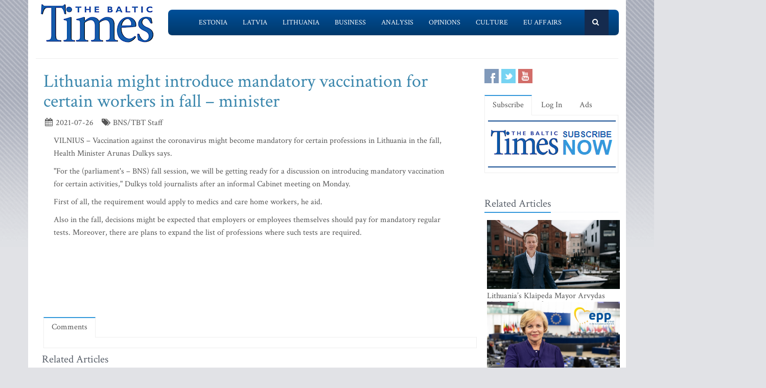

--- FILE ---
content_type: text/html; charset=utf-8
request_url: https://www.google.com/recaptcha/api2/aframe
body_size: 267
content:
<!DOCTYPE HTML><html><head><meta http-equiv="content-type" content="text/html; charset=UTF-8"></head><body><script nonce="pRxNRaCdzRBPr5_ojEKpRQ">/** Anti-fraud and anti-abuse applications only. See google.com/recaptcha */ try{var clients={'sodar':'https://pagead2.googlesyndication.com/pagead/sodar?'};window.addEventListener("message",function(a){try{if(a.source===window.parent){var b=JSON.parse(a.data);var c=clients[b['id']];if(c){var d=document.createElement('img');d.src=c+b['params']+'&rc='+(localStorage.getItem("rc::a")?sessionStorage.getItem("rc::b"):"");window.document.body.appendChild(d);sessionStorage.setItem("rc::e",parseInt(sessionStorage.getItem("rc::e")||0)+1);localStorage.setItem("rc::h",'1765025253884');}}}catch(b){}});window.parent.postMessage("_grecaptcha_ready", "*");}catch(b){}</script></body></html>

--- FILE ---
content_type: application/javascript; charset=UTF-8
request_url: https://www.baltictimes.com/cdn-cgi/challenge-platform/scripts/jsd/main.js
body_size: 4594
content:
window._cf_chl_opt={xkKZ4:'g'};~function(p6,U,k,f,J,o,H,g){p6=D,function(Z,W,pC,p5,A,F){for(pC={Z:251,W:230,A:267,F:286,Y:198,R:215,c:301,v:278,h:282,m:261,d:226},p5=D,A=Z();!![];)try{if(F=-parseInt(p5(pC.Z))/1+parseInt(p5(pC.W))/2*(-parseInt(p5(pC.A))/3)+parseInt(p5(pC.F))/4+-parseInt(p5(pC.Y))/5*(-parseInt(p5(pC.R))/6)+parseInt(p5(pC.c))/7*(-parseInt(p5(pC.v))/8)+-parseInt(p5(pC.h))/9+-parseInt(p5(pC.m))/10*(-parseInt(p5(pC.d))/11),W===F)break;else A.push(A.shift())}catch(Y){A.push(A.shift())}}(I,868767),U=this||self,k=U[p6(262)],f=function(pR,pt,pY,pO,pT,p7,W,A,F){return pR={Z:202,W:270},pt={Z:206,W:206,A:260,F:206,Y:192,R:206,c:295,v:295},pY={Z:259},pO={Z:259,W:295,A:296,F:183,Y:211,R:296,c:296,v:183,h:289,m:260,d:260,s:289,G:206,b:296,y:183,V:260,K:260,E:289,Q:260,e:260,n:192},pT={Z:205,W:295},p7=p6,W=String[p7(pR.Z)],A={'h':function(Y){return null==Y?'':A.g(Y,6,function(R,p8){return p8=D,p8(pT.Z)[p8(pT.W)](R)})},'g':function(Y,R,s,p9,G,y,V,K,E,Q,j,x,N,p0,p1,p2,p3,p4){if(p9=p7,null==Y)return'';for(y={},V={},K='',E=2,Q=3,j=2,x=[],N=0,p0=0,p1=0;p1<Y[p9(pO.Z)];p1+=1)if(p2=Y[p9(pO.W)](p1),Object[p9(pO.A)][p9(pO.F)][p9(pO.Y)](y,p2)||(y[p2]=Q++,V[p2]=!0),p3=K+p2,Object[p9(pO.R)][p9(pO.F)][p9(pO.Y)](y,p3))K=p3;else{if(Object[p9(pO.c)][p9(pO.v)][p9(pO.Y)](V,K)){if(256>K[p9(pO.h)](0)){for(G=0;G<j;N<<=1,R-1==p0?(p0=0,x[p9(pO.m)](s(N)),N=0):p0++,G++);for(p4=K[p9(pO.h)](0),G=0;8>G;N=1&p4|N<<1.42,R-1==p0?(p0=0,x[p9(pO.m)](s(N)),N=0):p0++,p4>>=1,G++);}else{for(p4=1,G=0;G<j;N=N<<1.85|p4,R-1==p0?(p0=0,x[p9(pO.d)](s(N)),N=0):p0++,p4=0,G++);for(p4=K[p9(pO.s)](0),G=0;16>G;N=N<<1|p4&1.93,p0==R-1?(p0=0,x[p9(pO.m)](s(N)),N=0):p0++,p4>>=1,G++);}E--,0==E&&(E=Math[p9(pO.G)](2,j),j++),delete V[K]}else for(p4=y[K],G=0;G<j;N=N<<1.63|p4&1,R-1==p0?(p0=0,x[p9(pO.d)](s(N)),N=0):p0++,p4>>=1,G++);K=(E--,0==E&&(E=Math[p9(pO.G)](2,j),j++),y[p3]=Q++,String(p2))}if(K!==''){if(Object[p9(pO.b)][p9(pO.y)][p9(pO.Y)](V,K)){if(256>K[p9(pO.h)](0)){for(G=0;G<j;N<<=1,R-1==p0?(p0=0,x[p9(pO.V)](s(N)),N=0):p0++,G++);for(p4=K[p9(pO.h)](0),G=0;8>G;N=p4&1|N<<1.08,R-1==p0?(p0=0,x[p9(pO.V)](s(N)),N=0):p0++,p4>>=1,G++);}else{for(p4=1,G=0;G<j;N=N<<1.43|p4,R-1==p0?(p0=0,x[p9(pO.K)](s(N)),N=0):p0++,p4=0,G++);for(p4=K[p9(pO.E)](0),G=0;16>G;N=N<<1|p4&1,p0==R-1?(p0=0,x[p9(pO.Q)](s(N)),N=0):p0++,p4>>=1,G++);}E--,E==0&&(E=Math[p9(pO.G)](2,j),j++),delete V[K]}else for(p4=y[K],G=0;G<j;N=p4&1|N<<1,R-1==p0?(p0=0,x[p9(pO.e)](s(N)),N=0):p0++,p4>>=1,G++);E--,E==0&&j++}for(p4=2,G=0;G<j;N=p4&1|N<<1.17,R-1==p0?(p0=0,x[p9(pO.e)](s(N)),N=0):p0++,p4>>=1,G++);for(;;)if(N<<=1,p0==R-1){x[p9(pO.d)](s(N));break}else p0++;return x[p9(pO.n)]('')},'j':function(Y,pF,pp){return pF={Z:289},pp=p7,null==Y?'':Y==''?null:A.i(Y[pp(pY.Z)],32768,function(R,pI){return pI=pp,Y[pI(pF.Z)](R)})},'i':function(Y,R,s,pD,G,y,V,K,E,Q,j,x,N,p0,p1,p2,p4,p3){for(pD=p7,G=[],y=4,V=4,K=3,E=[],x=s(0),N=R,p0=1,Q=0;3>Q;G[Q]=Q,Q+=1);for(p1=0,p2=Math[pD(pt.Z)](2,2),j=1;j!=p2;p3=x&N,N>>=1,N==0&&(N=R,x=s(p0++)),p1|=j*(0<p3?1:0),j<<=1);switch(p1){case 0:for(p1=0,p2=Math[pD(pt.Z)](2,8),j=1;j!=p2;p3=N&x,N>>=1,0==N&&(N=R,x=s(p0++)),p1|=j*(0<p3?1:0),j<<=1);p4=W(p1);break;case 1:for(p1=0,p2=Math[pD(pt.W)](2,16),j=1;p2!=j;p3=N&x,N>>=1,0==N&&(N=R,x=s(p0++)),p1|=(0<p3?1:0)*j,j<<=1);p4=W(p1);break;case 2:return''}for(Q=G[3]=p4,E[pD(pt.A)](p4);;){if(p0>Y)return'';for(p1=0,p2=Math[pD(pt.W)](2,K),j=1;p2!=j;p3=N&x,N>>=1,N==0&&(N=R,x=s(p0++)),p1|=(0<p3?1:0)*j,j<<=1);switch(p4=p1){case 0:for(p1=0,p2=Math[pD(pt.F)](2,8),j=1;p2!=j;p3=x&N,N>>=1,0==N&&(N=R,x=s(p0++)),p1|=j*(0<p3?1:0),j<<=1);G[V++]=W(p1),p4=V-1,y--;break;case 1:for(p1=0,p2=Math[pD(pt.F)](2,16),j=1;p2!=j;p3=x&N,N>>=1,0==N&&(N=R,x=s(p0++)),p1|=j*(0<p3?1:0),j<<=1);G[V++]=W(p1),p4=V-1,y--;break;case 2:return E[pD(pt.Y)]('')}if(0==y&&(y=Math[pD(pt.R)](2,K),K++),G[p4])p4=G[p4];else if(p4===V)p4=Q+Q[pD(pt.c)](0);else return null;E[pD(pt.A)](p4),G[V++]=Q+p4[pD(pt.v)](0),y--,Q=p4,y==0&&(y=Math[pD(pt.F)](2,K),K++)}}},F={},F[p7(pR.W)]=A.h,F}(),J={},J[p6(250)]='o',J[p6(300)]='s',J[p6(283)]='u',J[p6(186)]='z',J[p6(197)]='n',J[p6(252)]='I',J[p6(222)]='b',o=J,U[p6(281)]=function(Z,W,A,F,ps,pd,pr,pA,R,h,s,G,y,V){if(ps={Z:223,W:290,A:284,F:187,Y:201,R:185,c:187,v:201,h:185,m:193,d:221,s:259,G:200,b:208},pd={Z:242,W:259,A:232},pr={Z:296,W:183,A:211,F:260},pA=p6,null===W||void 0===W)return F;for(R=M(W),Z[pA(ps.Z)][pA(ps.W)]&&(R=R[pA(ps.A)](Z[pA(ps.Z)][pA(ps.W)](W))),R=Z[pA(ps.F)][pA(ps.Y)]&&Z[pA(ps.R)]?Z[pA(ps.c)][pA(ps.v)](new Z[(pA(ps.h))](R)):function(K,pU,E){for(pU=pA,K[pU(pd.Z)](),E=0;E<K[pU(pd.W)];K[E]===K[E+1]?K[pU(pd.A)](E+1,1):E+=1);return K}(R),h='nAsAaAb'.split('A'),h=h[pA(ps.m)][pA(ps.d)](h),s=0;s<R[pA(ps.s)];G=R[s],y=B(Z,W,G),h(y)?(V=y==='s'&&!Z[pA(ps.G)](W[G]),pA(ps.b)===A+G?Y(A+G,y):V||Y(A+G,W[G])):Y(A+G,y),s++);return F;function Y(K,E,pW){pW=D,Object[pW(pr.Z)][pW(pr.W)][pW(pr.A)](F,E)||(F[E]=[]),F[E][pW(pr.F)](K)}},H=p6(285)[p6(276)](';'),g=H[p6(193)][p6(221)](H),U[p6(188)]=function(Z,W,pG,pk,A,F,Y,R){for(pG={Z:255,W:259,A:214,F:260,Y:207},pk=p6,A=Object[pk(pG.Z)](W),F=0;F<A[pk(pG.W)];F++)if(Y=A[F],'f'===Y&&(Y='N'),Z[Y]){for(R=0;R<W[A[F]][pk(pG.W)];-1===Z[Y][pk(pG.A)](W[A[F]][R])&&(g(W[A[F]][R])||Z[Y][pk(pG.F)]('o.'+W[A[F]][R])),R++);}else Z[Y]=W[A[F]][pk(pG.Y)](function(v){return'o.'+v})},P();function L(pK,po,Z,W,A){return pK={Z:248,W:279},po=p6,Z=3600,W=X(),A=Math[po(pK.Z)](Date[po(pK.W)]()/1e3),A-W>Z?![]:!![]}function O(A,F,I3,pL,Y,R,c){if(I3={Z:199,W:256,A:219,F:245,Y:253,R:203,c:219,v:269,h:271,m:245,d:253,s:241,G:243,b:271},pL=p6,Y=pL(I3.Z),!A[pL(I3.W)])return;F===pL(I3.A)?(R={},R[pL(I3.F)]=Y,R[pL(I3.Y)]=A.r,R[pL(I3.R)]=pL(I3.c),U[pL(I3.v)][pL(I3.h)](R,'*')):(c={},c[pL(I3.m)]=Y,c[pL(I3.d)]=A.r,c[pL(I3.R)]=pL(I3.s),c[pL(I3.G)]=F,U[pL(I3.v)][pL(I3.b)](c,'*'))}function M(Z,pm,pi,W){for(pm={Z:284,W:255,A:231},pi=p6,W=[];Z!==null;W=W[pi(pm.Z)](Object[pi(pm.W)](Z)),Z=Object[pi(pm.A)](Z));return W}function T(F,Y,pj,pg,R,c,v,h,m,d,s,G){if(pj={Z:263,W:241,A:293,F:302,Y:265,R:190,c:268,v:272,h:273,m:304,d:246,s:247,G:229,b:266,y:265,V:189,K:218,E:265,Q:294,e:217,n:265,a:204,j:225,x:265,N:184,p0:220,p1:277,p2:245,p3:237,p4:244,px:270},pg=p6,!z(.01))return![];c=(R={},R[pg(pj.Z)]=F,R[pg(pj.W)]=Y,R);try{v=U[pg(pj.A)],h=pg(pj.F)+U[pg(pj.Y)][pg(pj.R)]+pg(pj.c)+v.r+pg(pj.v),m=new U[(pg(pj.h))](),m[pg(pj.m)](pg(pj.d),h),m[pg(pj.s)]=2500,m[pg(pj.G)]=function(){},d={},d[pg(pj.b)]=U[pg(pj.y)][pg(pj.V)],d[pg(pj.K)]=U[pg(pj.E)][pg(pj.Q)],d[pg(pj.e)]=U[pg(pj.n)][pg(pj.a)],d[pg(pj.j)]=U[pg(pj.x)][pg(pj.N)],s=d,G={},G[pg(pj.p0)]=c,G[pg(pj.p1)]=s,G[pg(pj.p2)]=pg(pj.p3),m[pg(pj.p4)](f[pg(pj.px)](G))}catch(b){}}function S(Z,W,pc,pZ){return pc={Z:227,W:296,A:297,F:211,Y:214,R:299},pZ=p6,W instanceof Z[pZ(pc.Z)]&&0<Z[pZ(pc.Z)][pZ(pc.W)][pZ(pc.A)][pZ(pc.F)](W)[pZ(pc.Y)](pZ(pc.R))}function l(pb,pq,A,F,Y,R,c){pq=(pb={Z:191,W:303,A:209,F:257,Y:210,R:228,c:287,v:239,h:194,m:264,d:235,s:228,G:196},p6);try{return A=k[pq(pb.Z)](pq(pb.W)),A[pq(pb.A)]=pq(pb.F),A[pq(pb.Y)]='-1',k[pq(pb.R)][pq(pb.c)](A),F=A[pq(pb.v)],Y={},Y=cJDYB1(F,F,'',Y),Y=cJDYB1(F,F[pq(pb.h)]||F[pq(pb.m)],'n.',Y),Y=cJDYB1(F,A[pq(pb.d)],'d.',Y),k[pq(pb.s)][pq(pb.G)](A),R={},R.r=Y,R.e=null,R}catch(v){return c={},c.r={},c.e=v,c}}function D(p,Z,u){return u=I(),D=function(i,W,A){return i=i-183,A=u[i],A},D(p,Z)}function X(pV,pJ,Z){return pV={Z:293,W:248},pJ=p6,Z=U[pJ(pV.Z)],Math[pJ(pV.W)](+atob(Z.t))}function I(I4){return I4='sort,detail,send,source,POST,timeout,floor,stringify,object,1463571UzLxqh,bigint,sid,addEventListener,keys,api,display: none,http-code:,length,push,10JFNrqZ,document,msg,navigator,_cf_chl_opt,chlApiSitekey,15DQkQSs,/b/ov1/0.4492572133273041:1765023824:moTF3nzG53nLFFVDKH4QTylbQcLfMyXfZbpXEzQm-rM/,parent,vdJizLLkyfbk,postMessage,/invisible/jsd,XMLHttpRequest,random,onreadystatechange,split,chctx,4184OiEiRg,now,log,cJDYB1,2272419GSfZPE,undefined,concat,_cf_chl_opt;XQlKq9;mpuA2;BYBs3;bqzg9;gtpfA4;SZQFk7;rTYyd6;gTvhm6;ubgT9;JrBNE9;NgAVk0;YBjhw4;WvQh6;cJDYB1;Qgcf5;eHVD2;VJwN2,1028664IjSnVd,appendChild,/jsd/oneshot/5eaf848a0845/0.4492572133273041:1765023824:moTF3nzG53nLFFVDKH4QTylbQcLfMyXfZbpXEzQm-rM/,charCodeAt,getOwnPropertyNames,href,loading,__CF$cv$params,gKwbC5,charAt,prototype,toString,error on cf_chl_props,[native code],string,1057jrDrSg,/cdn-cgi/challenge-platform/h/,iframe,open,hasOwnProperty,gRjkt7,Set,symbol,Array,Qgcf5,vKoX8,xkKZ4,createElement,join,includes,clientInformation,location,removeChild,number,12505fWAjAG,cloudflare-invisible,isNaN,from,fromCharCode,event,hhzn3,iTxI9RLSOQcml1e7-g0C3GpBoz8EUHNdvFDuAn+MJ2hfbjZPw5Vqt$WkXy6sKa4Yr,pow,map,d.cookie,style,tabIndex,call,function,status,indexOf,54nNjzBu,catch,chlApiRumWidgetAgeMs,chlApiUrl,success,errorInfoObject,bind,boolean,Object,readyState,chlApiClientVersion,42469207tnuQwy,Function,body,ontimeout,590684ztkNGy,getPrototypeOf,splice,onload,DOMContentLoaded,contentDocument,xhr-error,jsd,onerror,contentWindow,isArray,error'.split(','),I=function(){return I4},I()}function C(Z,W,pn,pe,pQ,pE,pS,A,F,Y){pn={Z:293,W:280,A:265,F:273,Y:304,R:246,c:302,v:265,h:190,m:288,d:256,s:247,G:229,b:233,y:238,V:195,K:195,E:291,Q:195,e:291,n:256,a:244,j:270,x:249},pe={Z:236},pQ={Z:213,W:213,A:219,F:258,Y:213},pE={Z:247},pS=p6,A=U[pS(pn.Z)],console[pS(pn.W)](U[pS(pn.A)]),F=new U[(pS(pn.F))](),F[pS(pn.Y)](pS(pn.R),pS(pn.c)+U[pS(pn.v)][pS(pn.h)]+pS(pn.m)+A.r),A[pS(pn.d)]&&(F[pS(pn.s)]=5e3,F[pS(pn.G)]=function(pB){pB=pS,W(pB(pE.Z))}),F[pS(pn.b)]=function(pM){pM=pS,F[pM(pQ.Z)]>=200&&F[pM(pQ.W)]<300?W(pM(pQ.A)):W(pM(pQ.F)+F[pM(pQ.Y)])},F[pS(pn.y)]=function(pH){pH=pS,W(pH(pe.Z))},Y={'t':X(),'lhr':k[pS(pn.V)]&&k[pS(pn.K)][pS(pn.E)]?k[pS(pn.Q)][pS(pn.e)]:'','api':A[pS(pn.n)]?!![]:![],'payload':Z},F[pS(pn.a)](f[pS(pn.j)](JSON[pS(pn.x)](Y)))}function P(I2,I1,pN,pl,Z,W,A,F,Y){if(I2={Z:293,W:256,A:224,F:292,Y:254,R:254,c:234,v:275,h:275},I1={Z:224,W:292,A:275},pN={Z:298},pl=p6,Z=U[pl(I2.Z)],!Z)return;if(!L())return;(W=![],A=Z[pl(I2.W)]===!![],F=function(pz,R){if(pz=pl,!W){if(W=!![],!L())return;R=l(),C(R.r,function(c){O(Z,c)}),R.e&&T(pz(pN.Z),R.e)}},k[pl(I2.A)]!==pl(I2.F))?F():U[pl(I2.Y)]?k[pl(I2.R)](pl(I2.c),F):(Y=k[pl(I2.v)]||function(){},k[pl(I2.h)]=function(pX){pX=pl,Y(),k[pX(I1.Z)]!==pX(I1.W)&&(k[pX(I1.A)]=Y,F())})}function z(Z,py,pf){return py={Z:274},pf=p6,Math[pf(py.Z)]()<Z}function B(Z,W,A,ph,pu,F){pu=(ph={Z:216,W:187,A:240,F:187,Y:212},p6);try{return W[A][pu(ph.Z)](function(){}),'p'}catch(Y){}try{if(null==W[A])return void 0===W[A]?'u':'x'}catch(R){return'i'}return Z[pu(ph.W)][pu(ph.A)](W[A])?'a':W[A]===Z[pu(ph.F)]?'E':W[A]===!0?'T':W[A]===!1?'F':(F=typeof W[A],pu(ph.Y)==F?S(Z,W[A])?'N':'f':o[F]||'?')}}()